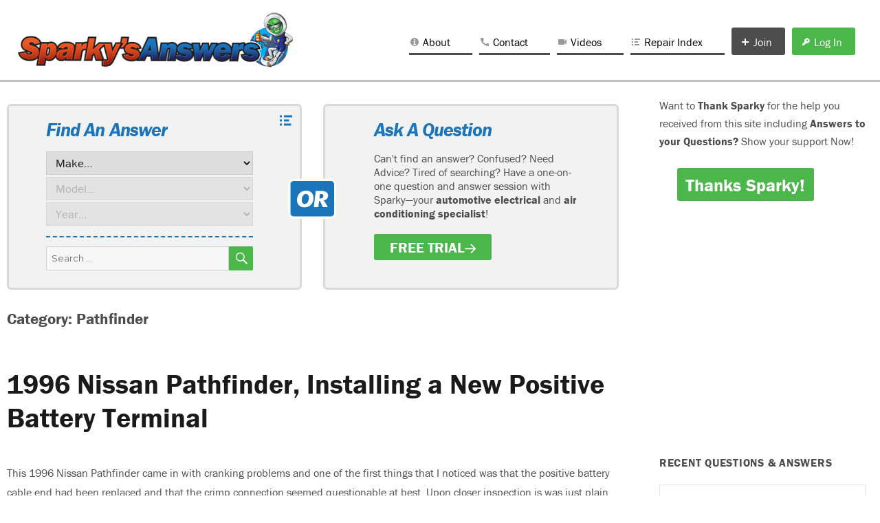

--- FILE ---
content_type: text/html; charset=UTF-8
request_url: https://sparkys-answers.com/category/repair-articles/nissan/pathfinder
body_size: 11089
content:
<!DOCTYPE html>
<html lang="en-US" class="no-js">
<head>
	<meta charset="UTF-8">
	<meta name="viewport" content="width=device-width, initial-scale=1">
	<link rel="profile" href="http://gmpg.org/xfn/11">
		<script>(function(html){html.className = html.className.replace(/\bno-js\b/,'js')})(document.documentElement);</script>
<title>Pathfinder Archives - Sparky&#039;s Answers</title>

<!-- This site is optimized with the Yoast SEO plugin v11.2.1 - https://yoast.com/wordpress/plugins/seo/ -->
<link rel="canonical" href="https://sparkys-answers.com/category/repair-articles/nissan/pathfinder" />
<meta property="og:locale" content="en_US" />
<meta property="og:type" content="object" />
<meta property="og:title" content="Pathfinder Archives - Sparky&#039;s Answers" />
<meta property="og:url" content="https://sparkys-answers.com/category/repair-articles/nissan/pathfinder" />
<meta property="og:site_name" content="Sparky&#039;s Answers" />
<meta name="twitter:card" content="summary" />
<meta name="twitter:title" content="Pathfinder Archives - Sparky&#039;s Answers" />
<meta name="twitter:site" content="@sparkysanswers" />
<script type='application/ld+json' class='yoast-schema-graph yoast-schema-graph--main'>{"@context":"https://schema.org","@graph":[{"@type":"Organization","@id":"https://sparkys-answers.com/#organization","name":"","url":"https://sparkys-answers.com/","sameAs":["https://www.facebook.com/pages/Sparkys-Answers/149920328358389","http://www.youtube.com/user/SparkysAnswers","https://twitter.com/sparkysanswers"]},{"@type":"WebSite","@id":"https://sparkys-answers.com/#website","url":"https://sparkys-answers.com/","name":"Sparky&#039;s Answers","publisher":{"@id":"https://sparkys-answers.com/#organization"},"potentialAction":{"@type":"SearchAction","target":"https://sparkys-answers.com/?s={search_term_string}","query-input":"required name=search_term_string"}},{"@type":"CollectionPage","@id":"https://sparkys-answers.com/category/repair-articles/nissan/pathfinder#webpage","url":"https://sparkys-answers.com/category/repair-articles/nissan/pathfinder","inLanguage":"en-US","name":"Pathfinder Archives - Sparky&#039;s Answers","isPartOf":{"@id":"https://sparkys-answers.com/#website"}}]}</script>
<!-- / Yoast SEO plugin. -->

<link rel='dns-prefetch' href='//s0.wp.com' />
<link rel='dns-prefetch' href='//secure.gravatar.com' />
<link rel='dns-prefetch' href='//platform-api.sharethis.com' />
<link rel='dns-prefetch' href='//fonts.googleapis.com' />
<link rel='dns-prefetch' href='//s.w.org' />
<link rel="alternate" type="application/rss+xml" title="Sparky&#039;s Answers &raquo; Feed" href="https://sparkys-answers.com/feed" />
<link rel="alternate" type="application/rss+xml" title="Sparky&#039;s Answers &raquo; Comments Feed" href="https://sparkys-answers.com/comments/feed" />
<link rel="alternate" type="application/rss+xml" title="Sparky&#039;s Answers &raquo; Pathfinder Category Feed" href="https://sparkys-answers.com/category/repair-articles/nissan/pathfinder/feed" />
		<script type="text/javascript">
			window._wpemojiSettings = {"baseUrl":"https:\/\/s.w.org\/images\/core\/emoji\/12.0.0-1\/72x72\/","ext":".png","svgUrl":"https:\/\/s.w.org\/images\/core\/emoji\/12.0.0-1\/svg\/","svgExt":".svg","source":{"concatemoji":"https:\/\/sparkys-answers.com\/wp-includes\/js\/wp-emoji-release.min.js?ver=403451a3e2d33cb24d20b44687f274af"}};
			!function(e,a,t){var n,r,o,i=a.createElement("canvas"),p=i.getContext&&i.getContext("2d");function s(e,t){var a=String.fromCharCode;p.clearRect(0,0,i.width,i.height),p.fillText(a.apply(this,e),0,0);e=i.toDataURL();return p.clearRect(0,0,i.width,i.height),p.fillText(a.apply(this,t),0,0),e===i.toDataURL()}function c(e){var t=a.createElement("script");t.src=e,t.defer=t.type="text/javascript",a.getElementsByTagName("head")[0].appendChild(t)}for(o=Array("flag","emoji"),t.supports={everything:!0,everythingExceptFlag:!0},r=0;r<o.length;r++)t.supports[o[r]]=function(e){if(!p||!p.fillText)return!1;switch(p.textBaseline="top",p.font="600 32px Arial",e){case"flag":return s([55356,56826,55356,56819],[55356,56826,8203,55356,56819])?!1:!s([55356,57332,56128,56423,56128,56418,56128,56421,56128,56430,56128,56423,56128,56447],[55356,57332,8203,56128,56423,8203,56128,56418,8203,56128,56421,8203,56128,56430,8203,56128,56423,8203,56128,56447]);case"emoji":return!s([55357,56424,55356,57342,8205,55358,56605,8205,55357,56424,55356,57340],[55357,56424,55356,57342,8203,55358,56605,8203,55357,56424,55356,57340])}return!1}(o[r]),t.supports.everything=t.supports.everything&&t.supports[o[r]],"flag"!==o[r]&&(t.supports.everythingExceptFlag=t.supports.everythingExceptFlag&&t.supports[o[r]]);t.supports.everythingExceptFlag=t.supports.everythingExceptFlag&&!t.supports.flag,t.DOMReady=!1,t.readyCallback=function(){t.DOMReady=!0},t.supports.everything||(n=function(){t.readyCallback()},a.addEventListener?(a.addEventListener("DOMContentLoaded",n,!1),e.addEventListener("load",n,!1)):(e.attachEvent("onload",n),a.attachEvent("onreadystatechange",function(){"complete"===a.readyState&&t.readyCallback()})),(n=t.source||{}).concatemoji?c(n.concatemoji):n.wpemoji&&n.twemoji&&(c(n.twemoji),c(n.wpemoji)))}(window,document,window._wpemojiSettings);
		</script>
		<style type="text/css">
img.wp-smiley,
img.emoji {
	display: inline !important;
	border: none !important;
	box-shadow: none !important;
	height: 1em !important;
	width: 1em !important;
	margin: 0 .07em !important;
	vertical-align: -0.1em !important;
	background: none !important;
	padding: 0 !important;
}
</style>
	<link rel='stylesheet' id='gtranslate-style-css'  href='https://sparkys-answers.com/wp-content/plugins/gtranslate/gtranslate-style16.css?ver=403451a3e2d33cb24d20b44687f274af' type='text/css' media='all' />
<link rel='stylesheet' id='pmpro_frontend-css'  href='https://sparkys-answers.com/wp-content/plugins/paid-memberships-pro/css/frontend.css?ver=2.0.5' type='text/css' media='screen' />
<link rel='stylesheet' id='pmpro_print-css'  href='https://sparkys-answers.com/wp-content/plugins/paid-memberships-pro/css/print.css?ver=2.0.5' type='text/css' media='print' />
<link rel='stylesheet' id='pmprorh_frontend-css'  href='https://sparkys-answers.com/wp-content/plugins/pmpro-register-helper/css/pmprorh_frontend.css?ver=403451a3e2d33cb24d20b44687f274af' type='text/css' media='all' />
<link rel='stylesheet' id='twentysixteen-jetpack-css'  href='https://sparkys-answers.com/wp-content/plugins/jetpack/modules/theme-tools/compat/twentysixteen.css?ver=5.3.4' type='text/css' media='all' />
<link rel='stylesheet' id='wp-block-library-css'  href='https://sparkys-answers.com/wp-includes/css/dist/block-library/style.min.css?ver=403451a3e2d33cb24d20b44687f274af' type='text/css' media='all' />
<link rel='stylesheet' id='select2-css'  href='https://sparkys-answers.com/wp-content/plugins/pmpro-register-helper/css/select2.min.css?ver=4.0.3' type='text/css' media='screen' />
<link rel='stylesheet' id='dashicons-css'  href='https://sparkys-answers.com/wp-includes/css/dashicons.min.css?ver=403451a3e2d33cb24d20b44687f274af' type='text/css' media='all' />
<link rel='stylesheet' id='post-views-counter-frontend-css'  href='https://sparkys-answers.com/wp-content/plugins/post-views-counter/css/frontend.css?ver=1.2.8' type='text/css' media='all' />
<link rel='stylesheet' id='theme-my-login-css'  href='https://sparkys-answers.com/wp-content/plugins/theme-my-login/assets/styles/theme-my-login.min.css?ver=7.0.14' type='text/css' media='all' />
<link rel='stylesheet' id='parent-style-css'  href='https://sparkys-answers.com/wp-content/themes/twentysixteen/style.css?ver=403451a3e2d33cb24d20b44687f274af' type='text/css' media='all' />
<link rel='stylesheet' id='child-style-css'  href='https://sparkys-answers.com/wp-content/themes/twentysixteen.child/style.css?ver=403451a3e2d33cb24d20b44687f274af' type='text/css' media='all' />
<link rel='stylesheet' id='main processed styles-css'  href='https://sparkys-answers.com/wp-content/themes/twentysixteen.child/css/styles.css?ver=403451a3e2d33cb24d20b44687f274af' type='text/css' media='all' />
<link rel='stylesheet' id='sub processed styles-css'  href='https://sparkys-answers.com/wp-content/themes/twentysixteen.child/css/sub-styles.css?ver=403451a3e2d33cb24d20b44687f274af' type='text/css' media='all' />
<link rel='stylesheet' id='twentysixteen-fonts-css'  href='https://fonts.googleapis.com/css?family=Merriweather%3A400%2C700%2C900%2C400italic%2C700italic%2C900italic%7CMontserrat%3A400%2C700%7CInconsolata%3A400&#038;subset=latin%2Clatin-ext' type='text/css' media='all' />
<link rel='stylesheet' id='genericons-css'  href='https://sparkys-answers.com/wp-content/plugins/jetpack/_inc/genericons/genericons/genericons.css?ver=3.1' type='text/css' media='all' />
<link rel='stylesheet' id='twentysixteen-style-css'  href='https://sparkys-answers.com/wp-content/themes/twentysixteen.child/style.css?ver=403451a3e2d33cb24d20b44687f274af' type='text/css' media='all' />
<!--[if lt IE 10]>
<link rel='stylesheet' id='twentysixteen-ie-css'  href='https://sparkys-answers.com/wp-content/themes/twentysixteen/css/ie.css?ver=20160412' type='text/css' media='all' />
<![endif]-->
<!--[if lt IE 9]>
<link rel='stylesheet' id='twentysixteen-ie8-css'  href='https://sparkys-answers.com/wp-content/themes/twentysixteen/css/ie8.css?ver=20160412' type='text/css' media='all' />
<![endif]-->
<!--[if lt IE 8]>
<link rel='stylesheet' id='twentysixteen-ie7-css'  href='https://sparkys-answers.com/wp-content/themes/twentysixteen/css/ie7.css?ver=20160412' type='text/css' media='all' />
<![endif]-->
<link rel='stylesheet' id='youtube-channel-gallery-css'  href='https://sparkys-answers.com/wp-content/plugins/youtube-channel-gallery/styles.css?ver=403451a3e2d33cb24d20b44687f274af' type='text/css' media='all' />
<link rel='stylesheet' id='jquery.magnific-popup-css'  href='https://sparkys-answers.com/wp-content/plugins/youtube-channel-gallery/magnific-popup.css?ver=403451a3e2d33cb24d20b44687f274af' type='text/css' media='all' />
<link rel='stylesheet' id='__EPYT__style-css'  href='https://sparkys-answers.com/wp-content/plugins/youtube-embed-plus/styles/ytprefs.min.css?ver=13.3.1' type='text/css' media='all' />
<style id='__EPYT__style-inline-css' type='text/css'>

                .epyt-gallery-thumb {
                        width: 33.333%;
                }
                
</style>
<link rel='stylesheet' id='jetpack_css-css'  href='https://sparkys-answers.com/wp-content/plugins/jetpack/css/jetpack.css?ver=5.3.4' type='text/css' media='all' />
<script type='text/javascript' src='https://sparkys-answers.com/wp-includes/js/jquery/jquery.js?ver=1.12.4-wp'></script>
<script type='text/javascript' src='https://sparkys-answers.com/wp-includes/js/jquery/jquery-migrate.min.js?ver=1.4.1'></script>
<script type='text/javascript' src='https://sparkys-answers.com/wp-content/plugins/pmpro-register-helper/js/select2.min.js?ver=4.0.3'></script>
<!--[if lt IE 9]>
<script type='text/javascript' src='https://sparkys-answers.com/wp-content/themes/twentysixteen/js/html5.js?ver=3.7.3'></script>
<![endif]-->
<script type='text/javascript' src='//platform-api.sharethis.com/js/sharethis.js#product=ga&#038;property=5962935b4d286f00123b92a7'></script>
<script type='text/javascript'>
/* <![CDATA[ */
var _EPYT_ = {"ajaxurl":"https:\/\/sparkys-answers.com\/wp-admin\/admin-ajax.php","security":"888e594271","gallery_scrolloffset":"20","eppathtoscripts":"https:\/\/sparkys-answers.com\/wp-content\/plugins\/youtube-embed-plus\/scripts\/","eppath":"https:\/\/sparkys-answers.com\/wp-content\/plugins\/youtube-embed-plus\/","epresponsiveselector":"[\"iframe.__youtube_prefs__\",\"iframe[src*='youtube.com']\",\"iframe[src*='youtube-nocookie.com']\",\"iframe[data-ep-src*='youtube.com']\",\"iframe[data-ep-src*='youtube-nocookie.com']\",\"iframe[data-ep-gallerysrc*='youtube.com']\"]","epdovol":"1","version":"13.3.1","evselector":"iframe.__youtube_prefs__[src], iframe[src*=\"youtube.com\/embed\/\"], iframe[src*=\"youtube-nocookie.com\/embed\/\"]","ajax_compat":"","ytapi_load":"light","pause_others":"","stopMobileBuffer":"1","vi_active":"","vi_js_posttypes":[]};
/* ]]> */
</script>
<script type='text/javascript' src='https://sparkys-answers.com/wp-content/plugins/youtube-embed-plus/scripts/ytprefs.min.js?ver=13.3.1'></script>
<link rel='https://api.w.org/' href='https://sparkys-answers.com/wp-json/' />
<link rel="EditURI" type="application/rsd+xml" title="RSD" href="https://sparkys-answers.com/xmlrpc.php?rsd" />
<link rel="wlwmanifest" type="application/wlwmanifest+xml" href="https://sparkys-answers.com/wp-includes/wlwmanifest.xml" /> 

<script type="text/javascript">
_atrk_opts = { atrk_acct:"K6paj1a4ZP00qH", domain:"sparkys-answers.com",dynamic: true};
(function() { var as = document.createElement('script'); as.type = 'text/javascript'; as.async = true; as.src = "https://d31qbv1cthcecs.cloudfront.net/atrk.js"; var s = document.getElementsByTagName('script')[0];s.parentNode.insertBefore(as, s); })();
</script>
<noscript><img src="https://d5nxst8fruw4z.cloudfront.net/atrk.gif?account=K6paj1a4ZP00qH" style="display:none" height="1" width="1" alt="" /></noscript>
<style type='text/css'>
#widget-collapscat-2-top span.collapsing.categories {
        border:0;
        padding:0; 
        margin:0; 
        cursor:pointer;
} 

#widget-collapscat-2-top li.widget_collapscat h2 span.sym {float:right;padding:0 .5em}
#widget-collapscat-2-top li.collapsing.categories.self a {font-weight:bold}
#widget-collapscat-2-top:before {content:'';} 
#widget-collapscat-2-top  li.collapsing.categories:before {content:'';} 
#widget-collapscat-2-top  li.collapsing.categories {list-style-type:none}
#widget-collapscat-2-top  li.collapsing.categories{
       padding:0 0 0 1em;
       text-indent:-1em;
}
#widget-collapscat-2-top li.collapsing.categories.item:before {content: '\00BB \00A0' !important;} 
#widget-collapscat-2-top li.collapsing.categories .sym {
   cursor:pointer;
   font-size:1.1em;
   font-family:Arial, Helvetica;
    padding-right:5px;}
#widget-collapscat-3-top span.collapsing.categories {
        border:0;
        padding:0; 
        margin:0; 
        cursor:pointer;
} 

#widget-collapscat-3-top h3 span.sym {float:right;padding:0 .5em}
#widget-collapscat-3-top li.collapsing.categories.self > a {font-weight:bold}
#widget-collapscat-3-top:before {content:'';} 
#widget-collapscat-3-top li.collapsing.categories.expandable:before {content:'';} 
#widget-collapscat-3-top li.collapsing.categories {
  background:none;
  position:relative;
  top:0;
  bottom:0;
  right:0;
  left:0;
}
#widget-collapscat-3-top li.collapsing.categories.expandable {
       list-style:none;
       padding:0 0 0 .9em;
       margin-left:-1em;
       text-indent:-1.1em;
}
#widget-collapscat-3-top li.collapsing.categories.item {
  padding:0;
  text-indent:0;
}

#widget-collapscat-3-top li.collapsing.categories .sym {
   cursor:pointer;
   font-size:1.1em;
   font-family:Arial, Helvetica;
    padding-right:5px;}
#widget-collapscat-4-top span.collapsing.categories {
        border:0;
        padding:0; 
        margin:0; 
        cursor:pointer;
} 

#widget-collapscat-4-top li.widget_collapscat h2 span.sym {float:right;padding:0 .5em}
#widget-collapscat-4-top li.collapsing.categories.self a {font-weight:bold}
#widget-collapscat-4-top:before {content:'';} 
#widget-collapscat-4-top  li.collapsing.categories:before {content:'';} 
#widget-collapscat-4-top  li.collapsing.categories {list-style-type:none}
#widget-collapscat-4-top  li.collapsing.categories{
       padding:0 0 0 1em;
       text-indent:-1em;
}
#widget-collapscat-4-top li.collapsing.categories.item:before {content: '\00BB \00A0' !important;} 
#widget-collapscat-4-top li.collapsing.categories .sym {
   cursor:pointer;
   font-size:1.1em;
   font-family:Arial, Helvetica;
    padding-right:5px;}</style>
<script type="text/javascript">
           var ajaxurl = "https://sparkys-answers.com/wp-admin/admin-ajax.php";
         </script>
<link rel='dns-prefetch' href='//v0.wordpress.com'/>
<link rel='dns-prefetch' href='//i0.wp.com'/>
<link rel='dns-prefetch' href='//i1.wp.com'/>
<link rel='dns-prefetch' href='//i2.wp.com'/>
<style type='text/css'>img#wpstats{display:none}</style><link rel="icon" href="https://i0.wp.com/sparkys-answers.com/wp-content/uploads/2016/04/cropped-sparky-favicon.png?fit=32%2C32&#038;ssl=1" sizes="32x32" />
<link rel="icon" href="https://i0.wp.com/sparkys-answers.com/wp-content/uploads/2016/04/cropped-sparky-favicon.png?fit=192%2C192&#038;ssl=1" sizes="192x192" />
<link rel="apple-touch-icon-precomposed" href="https://i0.wp.com/sparkys-answers.com/wp-content/uploads/2016/04/cropped-sparky-favicon.png?fit=180%2C180&#038;ssl=1" />
<meta name="msapplication-TileImage" content="https://i0.wp.com/sparkys-answers.com/wp-content/uploads/2016/04/cropped-sparky-favicon.png?fit=270%2C270&#038;ssl=1" />
			<style type="text/css" id="wp-custom-css">
				/*
Welcome to Custom CSS!

To learn how this works, see http://wp.me/PEmnE-Bt
*/
.wpas {
	display: inline-block;
}

.wpas-link-ticketnew {
	background-color: #44a442;
}

.wpas-link-logout {
	background-color: #ccc;
}	
.wpas-ticket-details-header th {
font-size:.75em;
}

.wpas-ticket-details {
overflow-x:auto;
}
@media screen and (max-width: 480px) {
.wpas-ticket-details-header {
display:none;
	}
}			</style>
			
	<!-- TypeKit -->
	<script src="https://use.typekit.net/bzi1rsz.js"></script>
	<script>try{Typekit.load({ async: true });}catch(e){}</script>
	<!-- LESS -->
	<!--
	<link rel="stylesheet/less" type="text/css" href="http://104.197.77.209/wp-content/themes/twentysixteen.child/less/style.less">
	<link rel="stylesheet/less" type="text/css" href="http://104.197.77.209/wp-content/themes/twentysixteen.child/less/sub-style.less"> 
	<script src="//cdnjs.cloudflare.com/ajax/libs/less.js/2.3.1/less.min.js"></script>
	-->
</head>

<body class="archive category category-pathfinder category-4941 group-blog hfeed">
<script> // Facebook Social Login
  window.fbAsyncInit = function() {
    FB.init({
      appId      : '656794454487667',
      xfbml      : true,
      version    : 'v2.6'
    });
  };

  (function(d, s, id){
     var js, fjs = d.getElementsByTagName(s)[0];
     if (d.getElementById(id)) {return;}
     js = d.createElement(s); js.id = id;
     js.src = "//connect.facebook.net/en_US/sdk.js";
     fjs.parentNode.insertBefore(js, fjs);
   }(document, 'script', 'facebook-jssdk'));
</script>
<div id="page" class="site">
	<div class="site-inner">
		<a class="skip-link screen-reader-text" href="#content">Skip to content</a>

		<header id="masthead" class="site-header" role="banner">
			<div class="site-header-main">
					<div class="site-branding" onclick="location.href='/';">
													<p class="site-title"><a href="https://sparkys-answers.com/" rel="home">Sparky&#039;s Answers</a></p>
											</div><!-- .site-branding -->
									<button id="menu-toggle" class="menu-toggle">Menu</button>

					<div id="site-header-menu" class="site-header-menu">
													<nav id="site-navigation" class="main-navigation" role="navigation" aria-label="Primary Menu">
								<div class="menu-primary-container"><ul id="menu-primary" class="primary-menu"><li id="menu-item-8650" class="menu-item menu-item-type-post_type menu-item-object-page menu-item-8650"><a href="https://sparkys-answers.com/about-sparkys-answers">About</a></li>
<li id="menu-item-8653" class="menu-item menu-item-type-post_type menu-item-object-page menu-item-8653"><a href="https://sparkys-answers.com/?page_id=8652">Contact</a></li>
<li id="menu-item-8678" class="menu-item menu-item-type-custom menu-item-object-custom menu-item-8678"><a href="/sparkys-videos/">Videos</a></li>
<li id="menu-item-9538" class="menu-item menu-item-type-post_type menu-item-object-page menu-item-9538"><a href="https://sparkys-answers.com/sparkys-repair-article-menu">Repair Index</a></li>
<li class="join-menu-item menu-item menu-item-type-custom menu-item-object-custom"><a href="https://sparkys-answers.com/join/?level=3">Join</a></li><li class="log-in-menu-item menu-item menu-item-type-custom menu-item-object-custom"><a href="https://sparkys-answers.com/login?redirect_to=https%3A%2F%2Fsparkys-answers.com%2F2016%2F03%2F1996-nissan-pathfinder-installing-a-new-positive-battery-terminal.html">Log In</a></li></ul></div>							</nav><!-- .main-navigation -->
						
											</div><!-- .site-header-menu -->
							</div><!-- .site-header-main -->

					</header><!-- .site-header -->

		<div id="content" class="site-content">

	<div id="primary" class="content-area">
		<main id="main" class="site-main" role="main">
			
		<aside id="content-widgets" class="content-widgets ask-find-menu collapse-menu" role="complementary">
	
			<div class="widget-area">
		
			<a href="/sparkys-repair-article-menu/" class="repair-index-icon"></a>
			
			<div id="find_answer" class="widget find_answer one-half"><h3 class="widget-title">Find An Answer</h3><select  name='make_cats' id='make_cats' class='find-answer-select' >
	<option value='-1' selected='selected'>Make&#8230;</option>
	<option class="level-0" value="5329">Acura&nbsp;&nbsp;(6)</option>
	<option class="level-0" value="5791">Audi&nbsp;&nbsp;(1)</option>
	<option class="level-0" value="5759">BMW&nbsp;&nbsp;(3)</option>
	<option class="level-0" value="5312">Buick&nbsp;&nbsp;(32)</option>
	<option class="level-0" value="5274">Cadillac&nbsp;&nbsp;(25)</option>
	<option class="level-0" value="5253">Chevrolet&nbsp;&nbsp;(136)</option>
	<option class="level-0" value="5289">Chrysler&nbsp;&nbsp;(3)</option>
	<option class="level-0" value="5293">Dodge&nbsp;&nbsp;(14)</option>
	<option class="level-0" value="5252">Ford&nbsp;&nbsp;(80)</option>
	<option class="level-0" value="5370">GMC&nbsp;&nbsp;(32)</option>
	<option class="level-0" value="5639">Honda&nbsp;&nbsp;(14)</option>
	<option class="level-0" value="5513">Hummer&nbsp;&nbsp;(2)</option>
	<option class="level-0" value="5604">Hyundai&nbsp;&nbsp;(2)</option>
	<option class="level-0" value="5315">Infiniti&nbsp;&nbsp;(6)</option>
	<option class="level-0" value="5567">Isuzu&nbsp;&nbsp;(2)</option>
	<option class="level-0" value="5552">Jeep&nbsp;&nbsp;(12)</option>
	<option class="level-0" value="5547">Kia&nbsp;&nbsp;(2)</option>
	<option class="level-0" value="5538">Lexus&nbsp;&nbsp;(8)</option>
	<option class="level-0" value="5436">Lincoln&nbsp;&nbsp;(6)</option>
	<option class="level-0" value="5485">Mazda&nbsp;&nbsp;(5)</option>
	<option class="level-0" value="5482">Mercedes&nbsp;&nbsp;(1)</option>
	<option class="level-0" value="5270">Mercury&nbsp;&nbsp;(6)</option>
	<option class="level-0" value="5479">Mini&nbsp;&nbsp;(1)</option>
	<option class="level-0" value="5469">Mitsubishi&nbsp;&nbsp;(2)</option>
	<option class="level-0" value="5266">Nissan&nbsp;&nbsp;(21)</option>
	<option class="level-0" value="5587">Oldsmobile&nbsp;&nbsp;(10)</option>
	<option class="level-0" value="5736">Oldsmobiles&nbsp;&nbsp;(1)</option>
	<option class="level-0" value="5301">Plymouth&nbsp;&nbsp;(2)</option>
	<option class="level-0" value="5383">Pontiac&nbsp;&nbsp;(27)</option>
	<option class="level-0" value="5332">Saturn&nbsp;&nbsp;(4)</option>
	<option class="level-0" value="5363">Subaru&nbsp;&nbsp;(4)</option>
	<option class="level-0" value="5351">Suzuki&nbsp;&nbsp;(8)</option>
	<option class="level-0" value="5326">Toyota&nbsp;&nbsp;(21)</option>
	<option class="level-0" value="5283">Volvo&nbsp;&nbsp;(6)</option>
	<option class="level-0" value="5279">VW&nbsp;&nbsp;(4)</option>
</select>
		
		<select name="model_cats" id="model_cats" class="find-answer-select" disabled="disabled">
			<option>Model...</option>
		</select>
		<select name="year_cats" id="year_cats" class="find-answer-select" disabled="disabled">
			<option>Year...</option>
		</select>
		
		</div><div id="find_answer" class="widget find_answer one-half">
<form role="search" method="get" class="search-form" action="https://sparkys-answers.com/">
	<label>
		<span class="screen-reader-text">Search for:</span>
		<input type="search" class="search-field" placeholder="Search &hellip;" value="" name="s" />
	</label>
	<button type="submit" class="search-submit"><span class="screen-reader-text">Search</span></button>
</form>
</div>			
			<svg version="1.1" id="or" xmlns="http://www.w3.org/2000/svg" xmlns:xlink="http://www.w3.org/1999/xlink" x="0px" y="0px"
			 viewBox="0 0 134.4 112.4" style="enable-background:new 0 0 134.4 112.4;" xml:space="preserve">
				<style type="text/css">
					.st0{fill:#3FA9F5;stroke:#FFFFFF;stroke-width:6;stroke-miterlimit:10;}
					.st1{fill:#FFFFFF;}
				</style>
				<path class="st0" d="M119.6,108.2h-104c-6.6,0-12-5.4-12-12v-81c0-6.6,5.4-12,12-12h104c6.6,0,12,5.4,12,12v81
					C131.6,102.8,126.2,108.2,119.6,108.2z"/>
				<g>
					<path class="st1" d="M50.4,33.2c13.6,0,22.2,9.1,20.5,23.9c-1.6,13.5-11.1,22.8-25.2,22.8c-13.5,0-22.3-9.1-20.5-23.9
						C26.7,42.5,36.6,33.2,50.4,33.2z M38.4,56.4c-1.2,8.9,2.2,14.2,7.8,14.2c5.8,0,10.3-5,11.6-13.9c1.2-9-2.2-14.3-7.8-14.3
						C44.1,42.4,39.6,47.4,38.4,56.4z"/>
					<path class="st1" d="M93.8,34.1c11,0,18.5,5,17.9,14c-0.5,6.6-5,11.1-11.9,12.6v1l2.8,3l6.3,10.3l1.6,4H97.1l-8-16.9h-2.4L84.6,79
						H71.9l5.5-44.9H93.8z M87.6,55.1h3.2c4,0,7.8-1.9,8-6.6c0.3-4.4-2.8-5.8-6.7-5.8h-3L87.6,55.1z"/>
				</g>
			</svg>
		</div><!-- .widget-area -->
		
			<div class="widget-area">
			<div id="ask_question" class="widget ask_question"><h3 class="widget-title">Ask A Question</h3>			<div class="textwidget"><p>Can't find an answer? Confused? Need Advice?  Tired of searching? Have a one-on-one question and answer session with Sparky—your <strong>automotive electrical</strong> and <strong>air conditioning specialist</strong>!</p>
<a href="/create-account/?level=2">FREE TRIAL</a>

</div>
		</div>		</div><!-- .widget-area -->
	</aside><!-- .content-bottom-widgets -->

		
			<header class="page-header">
				<h1 class="page-title">Category: Pathfinder</h1>			</header><!-- .page-header -->

			<article id="post-8232" class="post-8232 post type-post status-publish format-standard has-post-thumbnail hentry category-basic-wiring-repair category-pathfinder tag-battery-terminal-repair tag-nissan tag-pathfinder pmpro-has-access">
	<header class="entry-header">
		<h2 class="entry-title"><a href="https://sparkys-answers.com/2016/03/1996-nissan-pathfinder-installing-a-new-positive-battery-terminal.html" rel="bookmark">1996 Nissan Pathfinder, Installing a New Positive Battery Terminal</a></h2>	</header><!-- .entry-header -->

		
	<p>This 1996 Nissan Pathfinder came in with cranking problems and one of the first things that I noticed was that the positive battery cable end had been replaced and that the crimp connection seemed questionable at best. Upon closer inspection is was just plain bad. I was able to easily pull the cable out of &hellip; <a href="https://sparkys-answers.com/2016/03/1996-nissan-pathfinder-installing-a-new-positive-battery-terminal.html" class="more-link">Continue reading<span class="screen-reader-text"> &#8220;1996 Nissan Pathfinder, Installing a New Positive Battery Terminal&#8221;</span></a></p>
	
	
		<footer class="entry-footer">
			<span class="byline"><span class="author vcard"><img alt='' src='https://secure.gravatar.com/avatar/99dab916b2be2156fee3438e4dee5eb5?s=49&#038;d=mm&#038;r=g' srcset='https://secure.gravatar.com/avatar/99dab916b2be2156fee3438e4dee5eb5?s=98&#038;d=mm&#038;r=g 2x' class='avatar avatar-49 photo' height='49' width='49' /><span class="screen-reader-text">Author </span> <a class="url fn n" href="https://sparkys-answers.com/author/steven-head">Sparky</a></span></span><span class="posted-on"><span class="screen-reader-text">Posted on </span><a href="https://sparkys-answers.com/2016/03/1996-nissan-pathfinder-installing-a-new-positive-battery-terminal.html" rel="bookmark"><time class="entry-date published" datetime="2016-03-02T13:11:15-08:00">March 2, 2016</time><time class="updated" datetime="2016-06-14T14:33:55-08:00">June 14, 2016</time></a></span><span class="comments-link"><a href="https://sparkys-answers.com/2016/03/1996-nissan-pathfinder-installing-a-new-positive-battery-terminal.html#respond">Leave a comment<span class="screen-reader-text"> on 1996 Nissan Pathfinder, Installing a New Positive Battery Terminal</span></a></span><span class="cat-links"><span class="screen-reader-text">Categories </span><a href="https://sparkys-answers.com/category/sparkys-corner/basic-wiring-repair" rel="category tag">Basic Wiring Repair</a>, <a href="https://sparkys-answers.com/category/repair-articles/nissan/pathfinder" rel="category tag">Pathfinder</a></span><span class="tags-links"><span class="screen-reader-text">Tags </span><a href="https://sparkys-answers.com/tag/battery-terminal-repair" rel="tag">Battery Terminal Repair</a>, <a href="https://sparkys-answers.com/tag/nissan" rel="tag">Nissan</a>, <a href="https://sparkys-answers.com/tag/pathfinder" rel="tag">Pathfinder</a></span>					</footer><!-- .entry-footer -->

	</article><!-- #post-## -->


		</main><!-- .site-main -->
	</div><!-- .content-area -->


	<aside id="secondary" class="sidebar widget-area" role="complementary">
		<section id="text-15" class="widget widget_text">			<div class="textwidget"><div class="ask_question" style="font-size:1.25em;">Want to  <strong>Thank Sparky</strong> for the help you received from this site including <strong>  Answers to your Questions? </strong> Show your support Now!  <a href="/support-sparky-2" style="display: inline-block; background-color: #4bb649;padding: .45em .5em .4em .45em; line-height: 1em; border-radius: 3px; -webkit-transition: background-color 1s;transition: background-color 1s;color: #fff; border: 0; box-shadow: none; font-size: 1.6em; font-weight: 600; letter-spacing: .00em; margin:1em;">Thanks Sparky!</a> </div></div>
		</section><section id="text-13" class="widget widget_text">			<div class="textwidget"><script async src="//pagead2.googlesyndication.com/pagead/js/adsbygoogle.js"></script>
<!-- Sparky's Answers 2016 Right Sidebar -->
<ins class="adsbygoogle"
     style="display:block"
     data-ad-client="ca-pub-6235340212995260"
     data-ad-slot="2489178547"
     data-ad-format="auto"></ins>
<script>
(adsbygoogle = window.adsbygoogle || []).push({});
</script>
</div>
		</section><section id="text-18" class="widget widget_text"><h2 class="widget-title">Recent Questions &#038; Answers</h2>			<div class="textwidget"><blockquote class="wp-embedded-content" data-secret="VXCRDWprXG"><p><a href="https://sparkys-answers.com/question-answer-archives">Question &#038; Answer Archives</a></p></blockquote>
<p><iframe class="wp-embedded-content" sandbox="allow-scripts" security="restricted" style="position: absolute; clip: rect(1px, 1px, 1px, 1px);" title="&#8220;Question &#038; Answer Archives&#8221; &#8212; Sparky&#039;s Answers" src="https://sparkys-answers.com/question-answer-archives/embed#?secret=VXCRDWprXG" data-secret="VXCRDWprXG" frameborder="0" marginwidth="0" marginheight="0" scrolling="no"></iframe></p>
</div>
		</section>        
		<section id="pfcwidget-2" class="widget pfc-widget">				<h2 class="widget-title">Older Answers To Your Questions</h2>			
					<div class="pfc-post">

					<h2>
						<a href="https://sparkys-answers.com/2017/01/1996-ford-f150-high-idle-in-park-neutral.html" title="Go to">1996 Ford F150 &#8211; High Idle in Park &#038; Neutral</a>
					</h2>
											<span>January 18, 2017</span>
						<div style="clear:both;"></div>
					
					
					
											<a href="https://sparkys-answers.com/2017/01/1996-ford-f150-high-idle-in-park-neutral.html" title="Go to" class="read-more">Read More</a>
					
					</div>

					
					<div class="pfc-post">

					<h2>
						<a href="https://sparkys-answers.com/2017/01/2003-chevrolet-impala-ignition-switch-replaced-need-help.html" title="Go to">2003 Chevrolet Impala-Ignition Switch Replaced-Need Help</a>
					</h2>
											<span>January 7, 2017</span>
						<div style="clear:both;"></div>
					
					
					
											<a href="https://sparkys-answers.com/2017/01/2003-chevrolet-impala-ignition-switch-replaced-need-help.html" title="Go to" class="read-more">Read More</a>
					
					</div>

					
					<div class="pfc-post">

					<h2>
						<a href="https://sparkys-answers.com/2017/01/2006-chevrolet-equinox-lighting-problems.html" title="Go to">2006 Chevrolet Equinox-Lighting Problems</a>
					</h2>
											<span>January 6, 2017</span>
						<div style="clear:both;"></div>
					
					
					
											<a href="https://sparkys-answers.com/2017/01/2006-chevrolet-equinox-lighting-problems.html" title="Go to" class="read-more">Read More</a>
					
					</div>

								
		</section>	<section id="text-16" class="widget widget_text">			<div class="textwidget"><div class="solutions-title"><h2><a href="/category/sparkys-questions-answers"> Oldest Answers To Questions</a></h2></a></div>
		</section>	</aside><!-- .sidebar .widget-area -->

		</div><!-- .site-content -->

		<footer id="colophon" class="site-footer" role="contentinfo">
			
			
			<div class="footer-menus">
				<aside id="content-footer-widgets" class="content-footer-widgets" role="complementary">
			<div class="widget-area">
			<div id="nav_menu-2" class="widget widget_nav_menu"><h3 class="widget-title">Learn More</h3><div class="menu-footer-container"><ul id="menu-footer" class="menu"><li id="menu-item-8671" class="menu-item menu-item-type-post_type menu-item-object-page menu-item-8671"><a href="https://sparkys-answers.com/about-sparkys-answers">About</a></li>
<li id="menu-item-8670" class="menu-item menu-item-type-post_type menu-item-object-page menu-item-8670"><a href="https://sparkys-answers.com/?page_id=8652">Contact</a></li>
<li id="menu-item-8672" class="menu-item menu-item-type-custom menu-item-object-custom menu-item-8672"><a href="/sparkys-videos/">Videos</a></li>
<li id="menu-item-8668" class="menu-item menu-item-type-post_type menu-item-object-page menu-item-8668"><a href="https://sparkys-answers.com/sparkys-links">Resources</a></li>
<li id="menu-item-8667" class="menu-item menu-item-type-post_type menu-item-object-page menu-item-8667"><a href="https://sparkys-answers.com/need-more-information">More Info</a></li>
<li id="menu-item-8669" class="menu-item menu-item-type-post_type menu-item-object-page menu-item-8669"><a href="https://sparkys-answers.com/privacylegal">Privacy &#038; Legal</a></li>
<li id="menu-item-9535" class="menu-item menu-item-type-post_type menu-item-object-page menu-item-9535"><a href="https://sparkys-answers.com/sparkys-repair-article-menu">Repair Article Index</a></li>
<li id="menu-item-10339" class="menu-item menu-item-type-post_type menu-item-object-page menu-item-10339"><a href="https://sparkys-answers.com/sparkys-corner">Sparky&#8217;s Corner</a></li>
<li id="menu-item-12581" class="menu-item menu-item-type-post_type menu-item-object-page menu-item-12581"><a href="https://sparkys-answers.com/question-answer-archives">Question &#038; Answer Archives</a></li>
</ul></div></div>		</div><!-- .widget-area -->
	
			<div class="widget-area">
			<div id="text-7" class="widget widget_text"><h3 class="widget-title">Connect with Us</h3>			<div class="textwidget"><ul class="social">
	<li class="yt"><a href="http://www.youtube.com/user/SparkysAnswers" target="_blank" rel="noopener noreferrer"><img src="/wp-content/uploads/2016/03/icon-yt.png" title="Sparky's Answers on YouTube"></a></li>
	<li class="fb"><a href="https://www.facebook.com/pages/Sparkys-Answers/149920328358389" target="_blank" rel="noopener noreferrer"><img src="/wp-content/uploads/2016/03/icon-fb.png" title="Sparky's Answers on Facebook"></a></li>
	<li class="tw"><a href="http://twitter.com/sparkysanswers" target="_blank" rel="noopener noreferrer"><img src="/wp-content/uploads/2016/03/icon-tw.png" title="Sparky's Answers on Twitter" ></a></li>
	<li class="gp"><a href="http://plus.google.com/104094608801326309185?prsrc=3" target="_blank" rel="noopener noreferrer"><img src="/wp-content/uploads/2016/03/icon-gp.png" title="Sparky's Answers on Google+"></a></li>
	<li class="rss"><a href="/feed/" target="_blank" rel="noopener noreferrer"><img src="/wp-content/uploads/2016/03/icon-rss.png" target="_blank" title="Sparky's Answers RSS Feed"></a></li>
</ul>
</div>
		</div><div id="blog_subscription-2" class="widget jetpack_subscription_widget"><h3 class="widget-title">Join our Mailing List</h3>
			<form action="#" method="post" accept-charset="utf-8" id="subscribe-blog-blog_subscription-2">
				<div id="subscribe-text"></div>					<p id="subscribe-email">
						<label id="jetpack-subscribe-label" for="subscribe-field-blog_subscription-2">
							Email Address						</label>
						<input type="email" name="email" required="required" class="required" value="" id="subscribe-field-blog_subscription-2" placeholder="Email Address" />
					</p>

					<p id="subscribe-submit">
						<input type="hidden" name="action" value="subscribe" />
						<input type="hidden" name="source" value="https://sparkys-answers.com/category/repair-articles/nissan/pathfinder" />
						<input type="hidden" name="sub-type" value="widget" />
						<input type="hidden" name="redirect_fragment" value="blog_subscription-2" />
												<input type="submit" value="Subscribe" name="jetpack_subscriptions_widget" />
					</p>
							</form>

			<script>
			/*
			Custom functionality for safari and IE
			 */
			(function( d ) {
				// In case the placeholder functionality is available we remove labels
				if ( ( 'placeholder' in d.createElement( 'input' ) ) ) {
					var label = d.querySelector( 'label[for=subscribe-field-blog_subscription-2]' );
						label.style.clip 	 = 'rect(1px, 1px, 1px, 1px)';
						label.style.position = 'absolute';
						label.style.height   = '1px';
						label.style.width    = '1px';
						label.style.overflow = 'hidden';
				}

				// Make sure the email value is filled in before allowing submit
				var form = d.getElementById('subscribe-blog-blog_subscription-2'),
					input = d.getElementById('subscribe-field-blog_subscription-2'),
					handler = function( event ) {
						if ( '' === input.value ) {
							input.focus();

							if ( event.preventDefault ){
								event.preventDefault();
							}

							return false;
						}
					};

				if ( window.addEventListener ) {
					form.addEventListener( 'submit', handler, false );
				} else {
					form.attachEvent( 'onsubmit', handler );
				}
			})( document );
			</script>
				
</div>		</div><!-- .widget-area -->
		
			<div class="widget-area">
			<div id="text-10" class="widget widget_text">			<div class="textwidget"><div class="center">
<script async src="//pagead2.googlesyndication.com/pagead/js/adsbygoogle.js"></script>
<!-- Sparky's Answers 2016 Right Sidebar -->
<ins class="adsbygoogle"
     style="display:block"
     data-ad-client="ca-pub-6235340212995260"
     data-ad-slot="2489178547"
     data-ad-format="auto"></ins>
<script>
(adsbygoogle = window.adsbygoogle || []).push({});
</script>
</div></div>
		</div>		</div><!-- .widget-area -->
	</aside><!-- .content-footer-widgets -->
			</div>
			
			<div class="site-info">
								<span class="site-title"><a href="https://sparkys-answers.com/" rel="home">© 2018 Sparky's Answers. All Rights Reserved.</a></span>
				<a href="http://wield.io">Site by Wield</a>
			</div>
		</footer><!-- .site-footer -->
	</div><!-- .site-inner -->
</div><!-- .site -->

		<!-- Memberships powered by Paid Memberships Pro v2.0.5.
 -->
			<div style="display:none">
	<div class="grofile-hash-map-99dab916b2be2156fee3438e4dee5eb5">
	</div>
	</div>
<script>
    jQuery(document).ready(function () {
		jQuery.post('https://sparkys-answers.com?ga_action=googleanalytics_get_script', {action: 'googleanalytics_get_script'}, function(response) {
			var F = new Function ( response );
			return( F() );
		});
    });
</script><link rel='stylesheet' id='wpas-addon-styles-css'  href='https://sparkys-answers.com/wp-content/plugins/awesome-support-public-tickets/assets/css/view.css?ver=403451a3e2d33cb24d20b44687f274af' type='text/css' media='all' />
<link rel='stylesheet' id='wpas-addon-jquery-ui-css-css'  href='https://sparkys-answers.com/wp-content/plugins/awesome-support-public-tickets/assets/css/jquery-ui.css?ver=403451a3e2d33cb24d20b44687f274af' type='text/css' media='all' />
<script type='text/javascript' src='https://sparkys-answers.com/wp-content/plugins/jetpack/modules/photon/photon.js?ver=20130122'></script>
<script type='text/javascript' src='https://s0.wp.com/wp-content/js/devicepx-jetpack.js?ver=202604'></script>
<script type='text/javascript'>
/* <![CDATA[ */
var themeMyLogin = {"action":"","errors":[]};
/* ]]> */
</script>
<script type='text/javascript' src='https://sparkys-answers.com/wp-content/plugins/theme-my-login/assets/scripts/theme-my-login.min.js?ver=7.0.14'></script>
<script type='text/javascript' src='https://secure.gravatar.com/js/gprofiles.js?ver=2026Janaa'></script>
<script type='text/javascript'>
/* <![CDATA[ */
var WPGroHo = {"my_hash":""};
/* ]]> */
</script>
<script type='text/javascript' src='https://sparkys-answers.com/wp-content/plugins/jetpack/modules/wpgroho.js?ver=403451a3e2d33cb24d20b44687f274af'></script>
<script type='text/javascript' src='https://sparkys-answers.com/wp-content/themes/twentysixteen.child/js/find-answers.js?ver=1.0'></script>
<script type='text/javascript' src='https://sparkys-answers.com/wp-content/themes/twentysixteen/js/skip-link-focus-fix.js?ver=20160412'></script>
<script type='text/javascript'>
/* <![CDATA[ */
var screenReaderText = {"expand":"expand child menu","collapse":"collapse child menu"};
/* ]]> */
</script>
<script type='text/javascript' src='https://sparkys-answers.com/wp-content/themes/twentysixteen/js/functions.js?ver=20160412'></script>
<script type='text/javascript' src='https://sparkys-answers.com/wp-content/plugins/youtube-embed-plus/scripts/fitvids.min.js?ver=13.3.1'></script>
<script type='text/javascript' src='https://sparkys-answers.com/wp-includes/js/wp-embed.min.js?ver=403451a3e2d33cb24d20b44687f274af'></script>
<script type='text/javascript'>
/* <![CDATA[ */
var ascs = {"public_txt":"Mark as Public","private_txt":"Mark as Private"};
/* ]]> */
</script>
<script type='text/javascript' src='https://sparkys-answers.com/wp-content/plugins/awesome-support-public-tickets/assets/js/custom.js?ver=403451a3e2d33cb24d20b44687f274af'></script>
<script type='text/javascript' src='https://sparkys-answers.com/wp-content/plugins/awesome-support-public-tickets/assets/js/jquery-ui.js?ver=403451a3e2d33cb24d20b44687f274af'></script>
<script type='text/javascript' src='https://stats.wp.com/e-202604.js' async defer></script>
<script type='text/javascript'>
	_stq = window._stq || [];
	_stq.push([ 'view', {v:'ext',j:'1:5.3.4',blog:'111287010',post:'0',tz:'-8',srv:'sparkys-answers.com'} ]);
	_stq.push([ 'clickTrackerInit', '111287010', '0' ]);
</script>
</body>
</html>


--- FILE ---
content_type: text/html; charset=utf-8
request_url: https://www.google.com/recaptcha/api2/aframe
body_size: 266
content:
<!DOCTYPE HTML><html><head><meta http-equiv="content-type" content="text/html; charset=UTF-8"></head><body><script nonce="2LA13fmYi8HMv-31ArYRmA">/** Anti-fraud and anti-abuse applications only. See google.com/recaptcha */ try{var clients={'sodar':'https://pagead2.googlesyndication.com/pagead/sodar?'};window.addEventListener("message",function(a){try{if(a.source===window.parent){var b=JSON.parse(a.data);var c=clients[b['id']];if(c){var d=document.createElement('img');d.src=c+b['params']+'&rc='+(localStorage.getItem("rc::a")?sessionStorage.getItem("rc::b"):"");window.document.body.appendChild(d);sessionStorage.setItem("rc::e",parseInt(sessionStorage.getItem("rc::e")||0)+1);localStorage.setItem("rc::h",'1768976786253');}}}catch(b){}});window.parent.postMessage("_grecaptcha_ready", "*");}catch(b){}</script></body></html>

--- FILE ---
content_type: text/css
request_url: https://sparkys-answers.com/wp-content/themes/twentysixteen.child/style.css?ver=403451a3e2d33cb24d20b44687f274af
body_size: 745
content:
/*
Theme Name: Twenty Sixteen Child
Theme URI: /themes/twentysixteen.child/
Description: Twenty Sixteen child Theme
Version: 1.0.0
Author: NinthVector
Author URI: https://wordpress.com/themes/
Template: twentysixteen
License: GNU General Public License v2 or later
License URI: http://www.gnu.org/licenses/gpl-2.0.html
Text Domain: twentysixteen.child
Tags: 
*/
.content-bottom-widgets {
	clear:both;
}

mark,
ins { /* removes blue background from google ad sense ads */
	background: transparent !important;
}
/*
.latest-article-wrapper .listing-item {
	display:block;
	margin: 1em 1em 1em auto;
	background:#eee;
	padding:.5em;
}
/* featured posts by category widget */
#text-16 { /* widget wrapper for solutions title */
     margin-bottom: 0;
}
.solutions-title h2 a {
    font-style: italic;
    color: #1b75bb;
    text-decoration:none;
}
#pfcwidget-2 {
     padding-top:0;
}
.pfc-post {
border-bottom:1px dotted #bfbfbf;
margin-bottom:1em;
padding-bottom:.5em;
}
.pfc-post h2 {
    font-weight:100;
    font-size: 1rem;
    margin-bottom: .25em;
}
.pfc-post a {
     text-decoration:underline;
}
.pfc-post h2 a {
     text-decoration:none;
}


*/

/**
* Greater Than 985px
*/
/*
@media screen and (min-width: 61.5625em) {
	.half {
		width:47.4%;
		float: left;
		display: block;
		margin: 1em 1em 1em auto;
	}
	.one-third .widget-area {
		width: 31.4%;
		float: left;
		display: block;
		margin: 1em 1em 1em auto;
	}
}
*/



--- FILE ---
content_type: text/css
request_url: https://sparkys-answers.com/wp-content/themes/twentysixteen.child/css/sub-styles.css?ver=403451a3e2d33cb24d20b44687f274af
body_size: 1622
content:
button,button[disabled]:hover,button[disabled]:focus,input[type="button"],input[type="button"][disabled]:hover,input[type="button"][disabled]:focus,input[type="reset"],input[type="reset"][disabled]:hover,input[type="reset"][disabled]:focus,input[type="submit"],input[type="submit"][disabled]:hover,input[type="submit"][disabled]:focus{background:#3FA9F5}button:hover,button:focus,input[type="button"]:hover,input[type="button"]:focus,input[type="reset"]:hover,input[type="reset"]:focus,input[type="submit"]:hover,input[type="submit"]:focus{background:#4b73b2;color:#fff}h1.entry-title{-webkit-hyphens:none;-moz-hyphens:none;-ms-hyphens:none;hyphens:none;margin-top:1.05em}.site-branding{background-image:url('/wp-content/uploads/2016/04/sparkys-answers-logo_5.png');height:100px;width:500px;background-repeat:no-repeat;background-size:460px;background-position:bottom left;margin:12px 0 12px 0}.site-branding p{display:none}.repair-index-icon{display:block;height:2em;width:2em;position:absolute;top:0;right:0;color:#1b75bb;font-style:normal}.repair-index-icon:before{font-family:"Genericons"!important;content:"\f505"!important;font-size:1.5em}.sparkys-corner-icon{display:block;height:2em;width:2em;position:absolute;top:0;right:0}.sparkys-corner-icon:before{font-family:"Genericons"!important;content:"\f505"!important;font-size:1em}.wp-social-login-provider-list a{display:inline-block;box-shadow:0 currentColor;margin-right:.5em}.wpas .wpas-table .wpas-label{display:inline-block;padding:.45em .5em .4em .5em;line-height:1em;border-radius:3px;-webkit-transition:background-color 1s;transition:background-color 1s;color:#fff;border:0;box-shadow:none;font-size:1em;font-weight:400;letter-spacing:.00em}body.login{background:transparent}body.page #page .site-inner .site-content .content-area .site-main{margin-bottom:0}body.page #page .site-inner .site-content .content-area .site-main .page#post-8723 .entry-content p a{display:inline-block;background-color:#4bb649;padding:.45em .5em .4em .5em;line-height:1em;border-radius:3px;-webkit-transition:background-color 1s;transition:background-color 1s;color:#fff;border:0;box-shadow:none;font-size:1.6em;font-weight:600;letter-spacing:.00em}body.page #page .site-inner .site-content .content-area .site-main .page#post-8723 .entry-content p a:hover{background-color:#44a442}body.page #page .site-inner .site-content .content-area .site-main .page .entry-content #pmpro_level-2 .pmpro_form .wp-social-login-provider-list a,body.page #page .site-inner .site-content .content-area .site-main .page .entry-content #pmpro_level-3 .pmpro_form .wp-social-login-provider-list a{display:inline-block;box-shadow:0 currentColor;margin-right:.5em}body.page #page .site-inner .site-content .content-area .site-main .page .entry-content #pmpro_level-2 .pmpro_form #pmpro_pricing_fields,body.page #page .site-inner .site-content .content-area .site-main .page .entry-content #pmpro_level-3 .pmpro_form #pmpro_pricing_fields{display:none}body.page #page .site-inner .site-content .content-area .site-main .page .entry-content .pmpro_btn{display:inline-block;background-color:#1b75bb;padding:.45em .5em .4em .5em;line-height:1em;border-radius:3px;-webkit-transition:background-color 1s;transition:background-color 1s;color:#fff;border:0;box-shadow:none;font-size:1.2em;font-weight:500;letter-spacing:.00em}body.page #page .site-inner .site-content .content-area .site-main .page .entry-content .pmpro_btn:hover{background-color:#4d4d4d}body.page #page .site-inner .site-content .content-area .site-main .page .entry-content .account-questions{border-top:1px solid #CCC;margin:1em 0;padding:1em 0}body:not(.search-results) article:not(.type-page) .entry-content{float:none;width:auto}body:not(.search-results) article:not(.type-page) .entry-footer{float:none;width:100%;margin:1em auto;border-bottom:1px solid #caccc7;border-right:1px solid #caccc7;border-left:1px solid #caccc7}body:not(.search-results) article:not(.type-page) .entry-footer span{display:inline-block;line-height:1.5em;margin:0;padding:0 .5em;border-right:1px solid #caccc7}body:not(.search-results) article:not(.type-page) .entry-footer span:last-child{border-right:0}body:not(.search-results) article:not(.type-page) .entry-footer span.byline .author img{display:none}body:not(.search-results) article:not(.type-page) .entry-footer span a:before{position:relative;top:.25em;left:-.25em;font-family:"Genericons";font-size:1.5em}body:not(.search-results) article:not(.type-page) .entry-footer span:nth-child(1) a:before{content:"\f304"}body:not(.search-results) article:not(.type-page) .entry-footer span:nth-child(2) a:before{content:"\f303"}body:not(.search-results) article:not(.type-page) .entry-footer span:nth-child(3) a:before{content:"\f300"}body:not(.search-results) article:not(.type-page) .entry-footer span.tags-links:before{position:relative;top:.25em;left:-.25em;font-family:"Genericons";font-size:1.5em;content:"\f302"}body.single .site .site-inner .site-content .content-area .site-main .post .post-thumbnail img{display:none}body.single .site .site-inner .site-content .content-area .site-main .post .entry-content .gdrts-rating-block .gdrts-with-font.gdrts-font-gear.gdrts-stars-length-5 .gdrts-stars-empty::before,body.single .site .site-inner .site-content .content-area .site-main .post .entry-content .gdrts-rating-block .gdrts-with-font.gdrts-font-gear.gdrts-stars-length-5 .gdrts-stars-active::before,body.single .site .site-inner .site-content .content-area .site-main .post .entry-content .gdrts-rating-block .gdrts-with-font.gdrts-font-gear.gdrts-stars-length-5 .gdrts-stars-current::before{font-family:gdrts-icons!important}body.single .site .site-inner .site-content .content-area .site-main .comments-area .comment-respond .comment-form .comment-form-comment label[for=comment]{display:none!important}body:not(.search-results) article:not(.type-page) .entry-footer.home .entry-title{display:none;word-wrap:normal;margin-top:1.05em!important}body:not(.search-results) article:not(.type-page) .entry-footer.home .site-main{margin-top:2em}.widget{border-top:2px solid #1a1a1a}.widget-area{padding:1em}.site-main .post-navigation a:hover .post-title,.site-main .post-navigation a:focus .post-title{color:#4b73b2}select.postform{font-size:1.3em;line-height:3em!important;border:1px solid #ccc;height:2em;width:100%}select.postform .level-0{font-weight:700}.latest-article-wrapper .listing-item a{box-shadow:0 currentColor!important}.latest-article-wrapper .listing-item a.image{display:inline-block;width:30%;margin-right:.5em}.latest-article-wrapper .listing-item a.title{display:inline-block;line-height:1.5em;width:60%;vertical-align:top}.latest-article-wrapper .listing-item .date{display:inline-block;text-align:right;width:100%;font-size:.8em;margin:0}.site-footer .footer-menus .content-footer-widgets .widget-area{width:30%;display:inline-block;vertical-align:top}.site-footer .footer-menus .content-footer-widgets .widget-area .widget .menu-footer-container ul{list-style:none;margin:0;padding:0;font-size:1rem}.site-footer .footer-menus .content-footer-widgets .widget-area .widget .textwidget #mc_embed_signup{background:transparent}.site-footer .footer-menus .content-footer-widgets .widget-area .widget .textwidget #mc_embed_signup form{padding:0}.site-footer .footer-menus .content-footer-widgets .widget-area .widget .textwidget .social{list-style:none}.site-footer .footer-menus .content-footer-widgets .widget-area .widget .textwidget .social li{display:inline-block;height:34px;width:34px;background-color:#555}.site-footer .footer-menus .content-footer-widgets .widget-area .widget .textwidget .social li:hover{background-color:#222}.site-footer .site-info{width:100%;text-align:center}body:not(.custom-background-image):after{bottom:inherit}

--- FILE ---
content_type: text/css
request_url: https://sparkys-answers.com/wp-content/plugins/awesome-support-public-tickets/assets/css/view.css?ver=403451a3e2d33cb24d20b44687f274af
body_size: 1175
content:
.logged-in .wpas-ticket-buttons-top
{
	display:block;
}
.wpas-ticket-buttons-top
{
	display:none;
}
.pbtk_main_ticket_container {
    float: left;
    margin-bottom: 40px;
    width: 100%;
}
ul.pbtk_ticket_filter {
    display: inline-block;
    float: left;
    list-style: outside none none;
    margin: 0;
    padding: 0;
    width: 100%;
}
#pbtk_ticket_filter > li {
    display: inline-block;
    float: left;
}
#pbtk_ticket_filter li a {
    background: #222222 none repeat scroll 0 0;
    border-radius: 4px;
    color: #ffffff;
    float: left;
    font-size: 14px;
    margin-right: 8px;
    min-width: 80px;
    padding: 5px 12px;
    text-align: center;
}
ul.pbtk_ticket_list {
    float: left;
    list-style: outside none none;
    margin: 20px 0;
    padding: 0;
    width: 100%;
}
.pbtk_ticket_list li {
    background: #f6f6f6 none repeat scroll 0 0;
    border: 1px dashed #dddddd;
    float: left;
    margin-bottom: 19px;
    padding: 10px;
    width: 100%;
}
.pbtk_ticket_list li a {
    color: #292929;
    float: left;
    font-family: arial;
    font-size: 15px;
    font-weight: 600;
    text-transform: capitalize;
    width: 100%;
}
.pbtk_ticket_list li:hover {
    background: #ffffff none repeat scroll 0 0 !important;
}
#pbtk_ticket_filter li a i {
    margin-right: 6px;
}
.pbtk_ticket_list.ticket_grid_view li {
    float: left !important;
    margin-right: 1%;
    width: 32%;
    font-size: 15px;
}
.pbtk_ticket_list span {
    color: #606060;
    font-family: arial;
    font-size: 13px;
    font-weight: 300;
    letter-spacing: 1px;
    text-transform: capitalize;
}
.pbtk_main_ticket_container .accordion-toggle:after {
    font-family: 'FontAwesome';
    content: "\f078";
    float: right;
}
.pbtk_main_ticket_container .accordion-opened .accordion-toggle:after {
    content: "\f054";
}
.pbtk_main_ticket_container .accordion_view {
    float: left;
    margin: 20px 0 0 !important;
    width: 100%;
}
.pbtk_main_ticket_container h3.ui-accordion-header {
    background: #f6f6f6 none repeat scroll 0 0;
    border: 1px solid #eeeeee;
    font-size: 18px !important;
    font-weight: 300 !important;
    text-transform: capitalize !important;
}
.pbtk_main_ticket_container .ui-accordion-content {
    background: #ffffff none repeat scroll 0 0;
    font-size: 17px !important;
    height: auto !important;
}
.ui-accordion-content p {
    color: #2f2f2f;
    font-size: 16px;
    margin: 0;
}
.pbtk_main_ticket_container h3.ui-accordion-header-active {
    background: #222222 none repeat scroll 0 0;
    color: #ffffff !important;
}
.pbtk_main_ticket_container .ui-accordion-content-active {
    display: block !important;
}
/* aspbtk-pagi */

.pbtk_main_ticket_container .aspbtk-pagi {
   clear: both;
  float: left;
  font-size: 11px;
  line-height: 13px;
  margin: 0;
  position: relative;
  width: 100%;
}
.pbtk_main_ticket_container .aspbtk-pagi span,
.pbtk_main_ticket_container .aspbtk-pagi a {
    display: block;
    float: left;
    margin: 2px 2px 2px 0;
    padding: 6px 9px 5px 9px;
    text-decoration: none;
    width: auto;
    color: #fff;
    /* aspbtk-pagi text color */
    
    background: #555;
    /* aspbtk-pagi non-active background color */
    
    -webkit-transition: background .15s ease-in-out;
    -moz-transition: background .15s ease-in-out;
    -ms-transition: background .15s ease-in-out;
    -o-transition: background .15s ease-in-out;
    transition: background .15s ease-in-out;
}
.pbtk_main_ticket_container .aspbtk-pagi a:hover {
    color: #fff;
    background: #6AAC70;
    /* aspbtk-pagi background on hover */
}
.pbtk_main_ticket_container .aspbtk-pagi .current {
    padding: 6px 9px 5px 9px;
    background: #6AAC70;
    /* Current page background */
    
    color: #fff;
}
.wpas-reply-meta .wpas-mark-private {
    float: right;
    font-size: 15px;
    color: red;
    font-weight: bold;
}
.pbtk_top_ticket_area_left {
    float: left;
    width: 48%;
}
.pbtk_top_ticket_area_right {
    float: right;
    width: 48%;
}
.aspbtk-submit {
  background: #000000 url("./images/srch.png") no-repeat scroll center center / 16px auto !important;
 float: left;
 height: 38px !important;
 margin: 0;
 padding: 0 !important;
 width: 32px;
}
.pbtk_reset[type="button"] {
    float: right;
    font-size: 10px;
    height:38px;
    width: 50px;
}
.pbtk_main_ticket_container .custom-search .aspbtk-search-field {
  float: left;
  margin: 0 7px;
  padding: 5px 10px !important;
  width: 70%;
}
.pbtk_main_ticket_container .custom-search .search-submit {
    padding: 9px 20px;
}
.pbtk_main_ticket_container .custom-search label {
    margin-bottom: 0px !important;
}
.pbtk_checkbox br {
    display: none;
}

--- FILE ---
content_type: application/javascript
request_url: https://sparkys-answers.com/wp-content/themes/twentysixteen.child/js/find-answers.js?ver=1.0
body_size: 442
content:
(function($){				
	$('#make_cats').change( function() {
		var $make_cat = $('#make_cats').val();

		// call ajax
		$("#model_cats").empty();
		$.ajax({
			url: "/wp-admin/admin-ajax.php",
			type: 'POST',
			data: 'action=find_answers_action&make_cat_id=' + $make_cat,
			success: function(results) {
				$("#model_cats").removeAttr("disabled");
				$("#model_cats").append(results);
			}
	    });
	});
	
	$('#model_cats').change( function() {
		var $model_cat = $('#model_cats').val();

		// call ajax
		$("#year_cats").empty();
		$.ajax({
			url: "/wp-admin/admin-ajax.php",
			type: 'POST',
			data: 'action=find_answers_action&model_cat_id=' + $model_cat,
			success: function(results) {
				$("#year_cats").removeAttr("disabled");
				$("#year_cats").append(results);
			}
	    });
	});
					
	$("#year_cats").change( function() {
			location.href = "https://sparkys-answers.com?cat=" + $("#year_cats").val();
	});
	
	
	// for menu expansion on non-home-page at smaller screen sizes.
	$(".menu-toggle").click( function() {
		$(".collapse-menu").toggle(400, 'swing');
	});
	
})(jQuery);

--- FILE ---
content_type: text/plain
request_url: https://www.google-analytics.com/j/collect?v=1&_v=j102&a=359329868&t=pageview&_s=1&dl=https%3A%2F%2Fsparkys-answers.com%2Fcategory%2Frepair-articles%2Fnissan%2Fpathfinder&ul=en-us%40posix&dt=Pathfinder%20Archives%20-%20Sparky%27s%20Answers&sr=1280x720&vp=1280x720&_u=IEBAAEABAAAAACAAI~&jid=1033206550&gjid=1957946808&cid=457404598.1768976785&tid=UA-3669671-2&_gid=735822465.1768976785&_r=1&_slc=1&z=1631113601
body_size: -286
content:
2,cG-4WBWJD3Q23

--- FILE ---
content_type: application/javascript
request_url: https://sparkys-answers.com/wp-content/plugins/awesome-support-public-tickets/assets/js/custom.js?ver=403451a3e2d33cb24d20b44687f274af
body_size: 677
content:
jQuery(document).ready(function(){

	jQuery("#pbtk_ticket_filter li a").click(function() {
		var filter_view = jQuery(this).attr('class');
		
		if( filter_view =='ticket_accordion'){
			jQuery(".pbtk_ticket_list").hide();
			jQuery(".accordion_view").show();
		}else if(filter_view =='ticket_list'){

			jQuery(".accordion_view").hide();
			jQuery(".pbtk_ticket_list").show();			
			jQuery(".pbtk_ticket_list").removeClass('ticket_grid_view');
			jQuery(".pbtk_ticket_list").addClass(filter_view+'_view');
		}else{
			jQuery(".accordion_view").hide();
			jQuery(".pbtk_ticket_list").show();			
			jQuery(".pbtk_ticket_list").removeClass('ticket_list_view');
			jQuery(".pbtk_ticket_list").addClass(filter_view+'_view');
		}
	});

    jQuery(function() {
		jQuery( ".accordion_view" ).accordion({
			collapsible: true
		});
	});

	/**
	 * Mark as public/private
	 */
	jQuery(document.body).on('click', '.wpas-mark-private' ,function( event ){
		event.preventDefault();
		var btn = jQuery(this),
			repID = jQuery(this).attr('id'),
			replyID = jQuery(this).data('replyid'),
			replyStatus = jQuery(this).data('status'),
			data = {
				'action': 'wpas_mark_reply_private',
				'reply_id': replyID,
				'reply_status': replyStatus
			};

		jQuery.post(ajaxurl, data, function (response) {
			if(response == 'private')
			{
				jQuery('#'+repID).text( ascs.public_txt );
				jQuery('#'+repID).attr('data-status','public');
				jQuery('#'+repID).data('status','public');
			}else if(response == 'public'){

				jQuery('#'+repID).text( ascs.private_txt );
				jQuery('#'+repID).attr('data-status','private');
				jQuery('#'+repID).data('status','private');
			}
		});
	});
	
	/*!
	* Change display style
	*/
	
	jQuery('#ticket_filter a').click(function(){
		var cls = jQuery(this).attr('class');
		jQuery('#listtype').val(cls);
	});
	
	/*!
	* Reset Search form
	*/
	
	jQuery('.pbtk_reset').click(function(){
		jQuery('.pbtk-search-form .aspbtk-search-field').val("");		
		jQuery('.pbtk-search-form').submit();		
		
	});
});

--- FILE ---
content_type: application/javascript
request_url: https://sparkys-answers.com/wp-content/themes/twentysixteen/js/skip-link-focus-fix.js?ver=20160412
body_size: 588
content:
/**
 * Makes "skip to content" link work correctly in IE9, Chrome, and Opera
 * for better accessibility.
 *
 * @link http://www.nczonline.net/blog/2013/01/15/fixing-skip-to-content-links/
 */

 ( function() {
	var isWebkit = navigator.userAgent.toLowerCase().indexOf( 'webkit' ) > -1,
		isOpera  = navigator.userAgent.toLowerCase().indexOf( 'opera' )  > -1,
		isIE     = navigator.userAgent.toLowerCase().indexOf( 'msie' )   > -1;

	if ( ( isWebkit || isOpera || isIE ) && document.getElementById && window.addEventListener ) {
		window.addEventListener( 'hashchange', function() {
			var id = location.hash.substring( 1 ),
				element;

			if ( ! ( /^[A-z0-9_-]+$/.test( id ) ) ) {
				return;
			}

			element = document.getElementById( id );

			if ( element ) {
				if ( ! ( /^(?:a|select|input|button|textarea)$/i.test( element.tagName ) ) ) {
					element.tabIndex = -1;
				}

				element.focus();

				// Repositions the window on jump-to-anchor to account for admin bar and border height.
				window.scrollBy( 0, -53 );
			}
		}, false );
	}
} )();
